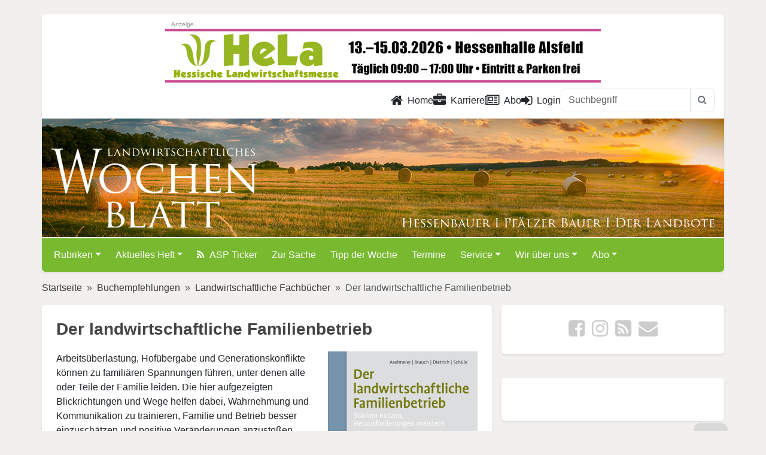

--- FILE ---
content_type: text/html; charset=utf-8
request_url: https://www.lw-heute.de/-landwirtschaftliche-familienbetrieb
body_size: 10328
content:
<!DOCTYPE html>
<html lang="de">
<head>
	<meta charset="utf-8">
	<meta http-equiv="X-UA-Compatible" content="IE=edge">
	<meta name="viewport" content="width=device-width, initial-scale=1">
	<script src="https://www.lw-heute.de/ccm/ccm19/public/app.js?apiKey=360e015099de1f7b0ba3c517f885a35dcf898a3bfafa9a30&amp;domain=eb63c51" referrerpolicy="origin"></script>
	<!-- <script src="https://www.lw-heute.de/ccm/ccm19/public/ccm19.js?apiKey=360e015099de1f7b0ba3c517f885a35dcf898a3bfafa9a30&amp;domain=eb63c51" referrerpolicy="origin"></script> -->
	<!-- redid: 92548 | template: 95 -->
	<title>lw-heute.de &ndash; Der landwirtschaftliche Familienbetrieb | Der landwirtschaftliche Familienbetrieb</title>
	<meta name="description" content="Der landwirtschaftliche Familienbetrieb">
	<meta name="keywords" content="">

	<!-- facebook og -->
	<meta property="og:site_name"		content="lw-heute.de">
	<meta property="og:locale"			content="de_DE">
	<meta property="og:url"				content="https://www.lw-heute.de/-landwirtschaftliche-familienbetrieb">
	<meta property="og:title"			content="Der landwirtschaftliche Familienbetrieb">
	<meta property="og:description"		content="Arbeitsüberlastung, Hofübergabe und Generationskonflikte können zu familiären Spannungen führen, unter denen alle oder Teile der Familie leiden. Die hier aufgezeigten Blickrichtungen und Wege helfen dabei, Wahrnehmung und Kommunikation zu trainieren, Familie und Betrieb besser einzuschätzen und positive Veränderungen anzustoßen. &nbsp; Maike Aselmeier, Rolf Brauch, Thomas Dietrich, Eva-Maria Schüle: &bdquo;Der landwirtschaftliche Familienbetrieb, Stärken nutzen, Herausforderungen meistern&ldquo;, 24,90 Euro, ISBN 978-3-81860-069-3, Eugen Ulmer Verlag 2017.">
	<meta property="og:type"			content="article">
	<meta property="og:image"			content="https://www.lw-heute.de/mediaarchiv/grab_pic_chris.php?id=49008">
	<meta property="og:image:width"		content="586">
	<meta property="og:image:height"	content="800">
	<!-- <meta property="article:publisher"	content="https://www.facebook.com/LWHessenRLP"> -->
	<meta property="article:author"		content="https://www.facebook.com/LWHessenRLP">
	<meta property="fb:app_id"			content="178741055922379">
	<meta property="fb:admins"			content="100001124978034"> <!-- sle -->
	<meta property="fb:admins"			content="100000072678939"> <!-- slo -->
	<meta property="fb:admins"			content="100005237052854"> <!-- sts -->
	<!-- / facebook og -->

	<!-- twitter card -->
	<meta name="twitter:card"			content="summary_large_image">
	<meta name="twitter:site"			content="@LWheute">
	<meta name="twitter:creator"		content="@LWheute">
	<meta name="twitter:title"			content="Der landwirtschaftliche Familienbetrieb">
	<meta name="twitter:description"	content="Arbeitsüberlastung, Hofübergabe und Generationskonflikte können zu familiären Spannungen führen, unter denen alle oder Teile der Familie leiden. Die hier aufgezeigten Blickrichtungen und Wege helfen dabei, Wahrnehmung und Kommunikation zu trainieren, Familie und Betrieb besser einzuschätzen und positive Veränderungen anzustoßen. &nbsp; Maike Aselmeier, Rolf Brauch, Thomas Dietrich, Eva-Maria Schüle: &bdquo;Der landwirtschaftliche Familienbetrieb, Stärken nutzen, Herausforderungen meistern&ldquo;, 24,90 Euro, ISBN 978-3-81860-069-3, Eugen Ulmer Verlag 2017.">
	<meta name="twitter:image"			content="https://www.lw-heute.de/mediaarchiv/grab_pic_chris.php?id=49008">
	<!-- / twitter card -->

	<!-- common meta -->
	<meta name="copyright"				content="Landwirtschaftsverlag Hessen GmbH ">
	<meta name="content-language"		content="de">
	<!-- / common meta -->

	<link rel="canonical" href="https://www.lw-heute.de/-landwirtschaftliche-familienbetrieb">
	<link rel="alternate" type="application/rss+xml" href="https://www.lw-heute.de/?layout=rss" title="Aktuellste Meldungen auf lw-heute.de">
	<link rel="alternate" hreflang="de-DE" href="https://www.lw-heute.de/-landwirtschaftliche-familienbetrieb">
	<link rel="shortcut icon" href="https://cdn.lv-hessen.de/www.lw-heute.de/images/_icons/favicon.ico" type="image/x-icon">
	<link rel="apple-touch-icon" href="https://cdn.lv-hessen.de/www.lw-heute.de/images/_icons/apple-touch-icon.png">
	<link rel="apple-touch-icon" sizes="57x57" href="https://cdn.lv-hessen.de/www.lw-heute.de/images/_icons/apple-touch-icon-57x57.png">
	<link rel="apple-touch-icon" sizes="72x72" href="https://cdn.lv-hessen.de/www.lw-heute.de/images/_icons/apple-touch-icon-72x72.png">
	<link rel="apple-touch-icon" sizes="76x76" href="https://cdn.lv-hessen.de/www.lw-heute.de/images/_icons/apple-touch-icon-76x76.png">
	<link rel="apple-touch-icon" sizes="114x114" href="https://cdn.lv-hessen.de/www.lw-heute.de/images/_icons/apple-touch-icon-114x114.png">
	<link rel="apple-touch-icon" sizes="120x120" href="https://cdn.lv-hessen.de/www.lw-heute.de/images/_icons/apple-touch-icon-120x120.png">
	<link rel="apple-touch-icon" sizes="144x144" href="https://cdn.lv-hessen.de/www.lw-heute.de/images/_icons/apple-touch-icon-144x144.png">
	<link rel="apple-touch-icon" sizes="152x152" href="https://cdn.lv-hessen.de/www.lw-heute.de/images/_icons/apple-touch-icon-152x152.png">
	<link rel="apple-touch-icon" sizes="180x180" href="https://cdn.lv-hessen.de/www.lw-heute.de/images/_icons/apple-touch-icon-180x180.png">

	<!--[if lt IE 9]>
		<script src="https://oss.maxcdn.com/libs/html5shiv/3.7.0/html5shiv.js"></script>
		<script src="https://oss.maxcdn.com/libs/respond.js/1.3.0/respond.min.js"></script>
	<![endif]-->
	<link rel="stylesheet" href="https://cdn.lv-hessen.de/global/bootstrap/5.3.3/css/bootstrap.min.css">
	<link rel="stylesheet" type="text/css" href="https://cdn.lv-hessen.de/www.lw-heute.de/dist/css/lw-heute.de.css?ver=1152025876" media="screen">
	<link rel="stylesheet" type="text/css" href="https://cdn.lv-hessen.de/www.lw-heute.de/dist/css/newsticker.css" media="screen">
	<!-- lity für Youtube, wird nicht genutzt, kann weg... -->
	<!-- <link rel="stylesheet" type="text/css" href="" media="screen"> -->
	
	<script src="https://cdn.lv-hessen.de/global/jquery/jquery-3.7.1.min.js"></script>
	<script src="https://cdn.lv-hessen.de/global/jquery/jquery-migrate-3.5.0.min.js"></script>
	<script defer src="https://cdn.lv-hessen.de/www.lw-heute.de/dist/js/lightbox.min.js"></script>
	<script defer src="https://cdn.lv-hessen.de/www.lw-heute.de/dist/js/html5lightbox.js"></script>
	<link rel="stylesheet" type="text/css" href="https://cdn.lv-hessen.de/www.lw-heute.de/dist/css/lightbox.css">
</head>
<body>

	<div id="banner_wallpaper_top">
		<ins data-revive-zoneid="63" data-revive-id="304d828f73b5464b2b5240f0c2e97b3b"></ins>
	</div>
	
	<!--  header -->
	<div class="container p-0 mt-md-4 shadow-sm">
		<div id="banner_top">
			<div class="banner-center">
				<ins data-revive-zoneid="62" data-revive-id="304d828f73b5464b2b5240f0c2e97b3b"></ins>
			</div>
			<div class="banner-left">
				<ins data-revive-zoneid="4" data-revive-id="304d828f73b5464b2b5240f0c2e97b3b"></ins>
			</div>
			<div class="banner-right">
				<ins data-revive-zoneid="304" data-revive-id="304d828f73b5464b2b5240f0c2e97b3b"></ins>
			</div>
		</div><div id="banner_wallpaper_right" class="">
	<ins data-revive-zoneid="64" data-revive-id="304d828f73b5464b2b5240f0c2e97b3b"></ins>
</div>

<div id="banner_sky" class="mt-mb-4 ps-3">
	<ins data-revive-zoneid="61" data-revive-id="304d828f73b5464b2b5240f0c2e97b3b"></ins>
	<ins data-revive-zoneid="331" data-revive-id="304d828f73b5464b2b5240f0c2e97b3b"></ins>
</div>		
		<div id="header_nav" class="py-2 pe-3 rounded-top bg-white">
	<div class="row">
		<div class="col-12">
			<ul class="nav nav-underline justify-content-end">
				<li class="nav-item">
					<a class="nav-link text-dark" href="/" title="Zur Startseite"><i class="fa fa-lg fa-home me-2" aria-hidden="true"></i>Home</a>
				</li>
				<li class="nav-item">
					<a class="nav-link text-dark" href="/karriere" title="Zu den Stellenangeboten"><i class="fa fa-lg fa-briefcase me-2" aria-hidden="true"></i>Karriere</a>
				</li>
				<li class="nav-item">
					<a class="nav-link text-dark" href="/abo" title="Abo"><i class="fa fa-lg fa-newspaper-o me-2" aria-hidden="true"></i>Abo</a>
				</li>
				<!-- <li class="nav-item">
					<a class="nav-link text-dark" href="/impressum" title="Impressum">Impressum</a>
				</li>
				<li class="nav-item">
					<a class="nav-link text-dark" href="/datenschutz" title="Datenschutz">Datenschutz</a>
				</li>
				<li class="nav-item">
					<a class="nav-link text-dark" href="/kontakt" title="Kontakt">Kontakt</a>
				</li> -->
				<li class="nav-item">
					<a class="nav-link text-dark" href="#" id="showLoginPopover"><i class="fa fa-lg fa-sign-in me-2" aria-hidden="true"></i>Login</a>				</li>
				<!-- <li class="nav-item">
					<a class="nav-link text-dark" href="/suche" title="Zur Suche">Suche</a>
				</li> -->

				<form class="d-sm-none d-lg-block" id="header-inline-search" name="suche" method="get" action="/suche">
					<div class="input-group">
						<input name="query" type="text" class="form-control" placeholder="Suchbegriff">
						<button class="btn btn-outline-secondary border" type="submit">
							<i class="fa fa-search"></i>
						</button>
					</div>
				</form>
			</ul>
		</div>
	</div>
</div>		
		<header id="header" class="position-relative border-bottom border-2 border-white">
			<a href="https://www.lw-heute.de" title="Landwirtschaftliches Wochenblatt Hessen | Rheinland Pflaz"><img src="https://cdn.lv-hessen.de/www.lw-heute.de/images/LW-Logo-white.svg" class="m-3 pt-3 h-75 position-absolute bottom-0" alt="LW Landwirtschaftliches Wochenblatt"></a>
			<img src="https://cdn.lv-hessen.de/www.lw-heute.de/images/LW-Claim.svg" class="m-3 ps-lg-5 w-50 position-absolute bottom-0 end-0" alt="Hessenbauer | Pfälzer Bauer | Der Landbote">
		</header>

		<div id="lw-main-menu" class="lw-heute-menu z-3">
	<nav class="navbar navbar-default navbar-expand-lg rounded-bottom" data-bs-theme="dark">
		<div class="container-fluid">
			<a class="navbar-brand d-lg-none" href="https://www.lw-heute.de"><img src="https://cdn.lv-hessen.de/www.lw-heute.de/images/LW-Logo-white.svg" alt="LW Hessenbauer | Pfälzer Bauer | Der Landbote" height="30"></a>
			<button class="navbar-toggler" type="button" data-bs-toggle="collapse" data-bs-target="#lwheuteNavbar" aria-controls="lwheuteNavbar" aria-expanded="false" aria-label="Toggle navigation">
				<span class="navbar-toggler-icon"></span>
			</button>
			<div class="collapse navbar-collapse" id="lwheuteNavbar">
<form class="d-flex d-md-none mt-3 mb-2" name="navbar-inline-search" method="get" action="/-landwirtschaftliche-familienbetrieb">
	<div class="input-group">
		<input type="text" name="suchbegriff2" class="form-control" placeholder="Suchbegriff" required>
		<button class="btn btn-dark" type="button" onclick="document.getElementsByName('navbar-inline-search')[0].submit(); return false;">
			<i class="fa fa-search"></i>
		</button>
	</div>
	<input type="hidden" name="redid" value="1203">
	<input type="hidden" name="page" value="suche">
</form>
<ul class="navbar-nav d-md-none">
	<li class="nav-item me-2"><a href="/login" title="hier klicken zum Einloggen" class="text-white">Login <i class="fa fa-lock" aria-hidden="true"></i></a></li>	<li class="nav-item me-2"><a href="/karriere" title="Zu den Stellenangeboten" class="text-white">Karriere</a></li>
	<li class="nav-item me-2"></li>
</ul>
<ul class="navbar-nav me-auto mb-2 mb-lg-0">
	<li class="nav-item me-2 dropdown">
		<a href="/rubriken" class="nav-link dropdown-toggle text-white" data-bs-toggle="dropdown" role="button" aria-expanded="false">Rubriken</a>
		<ul class="dropdown-menu">
			<li><a href="/agrarpolitik" class="dropdown-item">Agrarpolitik</a></li>
			<li><a href="/tierhaltung" class="dropdown-item">Tierhaltung</a></li>
			<li><a href="/pflanzenbau" class="dropdown-item">Pflanzenbau</a></li>
			<li><a href="/erneuerbare-energien" class="dropdown-item">Erneuerbare Energien</a></li>
			<li><a href="/unternehmensfuehrung" class="dropdown-item">Unternehmensführung</a></li>
			<li><a href="/jagd-forst-natur" class="dropdown-item">Jagd, Forst und Natur</a></li>
			<li><a href="/weinbau" class="dropdown-item">Weinbau</a></li>
			<li><a href="/maerkte" class="dropdown-item">Märkte und Preise</a></li>
			<li><a href="/index.php?redid=133789" class="dropdown-item">Direktvermarktung</a></li>
			<li><a href="/ausderregion" class="dropdown-item">Aus der Region</a></li>
			<li><a href="/messen-ausstellungen" class="dropdown-item">Messen und Ausstellungen</a></li>
			<li><a href="/landtechnik" class="dropdown-item">Landtechnik</a></li>
			<li><a href="/wirtschaft" class="dropdown-item">Aus der Wirtschaft</a></li>
			<li><a href="/hof-familie" class="dropdown-item">Hof & Familie</a></li>
			<li><a href="/sonderveroeffentlichung" class="dropdown-item">Sonderveröffentlichung</a></li>
			<li><a href="/landfrauen" class="dropdown-item">Landfrauen</a></li>
			<li><a href="/landjugend" class="dropdown-item">Landjugend</a></li>
			<li><a href="/kinderpost" class="dropdown-item">Kinderpost</a></li>
			<li><a href="/obst-gemuese" class="dropdown-item">Obst- und Gemüsebau</a></li>
		</ul>
	</li>
	<li class="nav-item me-2 dropdown">
		<a href="/aktuelles-heft" class="nav-link dropdown-toggle text-white" data-bs-toggle="dropdown" role="button" aria-expanded="false">Aktuelles Heft</a>
		<ul class="dropdown-menu">
			<li><a href="/aktuelles-heft-2024" class="dropdown-item">Aktuelles Heft 2024</a></li>
		</ul>
	</li>
	<li class="nav-item me-2"><a href="/asp-ticker" class="nav-link text-white"><i class="fa fa-rss me-2" aria-hidden="true"></i>ASP Ticker</a></li>
	<li class="nav-item me-2"><a href="/zursache" class="nav-link text-white">Zur Sache</a></li>
	<li class="nav-item me-2"><a href="/tipp-woche" class="nav-link text-white">Tipp der Woche</a></li>
	<li class="nav-item me-2"><a href="/termine" class="nav-link text-white">Termine</a></li>
	<li class="nav-item me-2 dropdown">
		<a href="/service" class="nav-link dropdown-toggle text-white" data-bs-toggle="dropdown" role="button" aria-expanded="false">Service</a>
		<ul class="dropdown-menu">
			<li><a href="/kontakt-lw-team" class="dropdown-item">Kontakt zum LW-Team</a></li>
			<li><a href="/kleinanzeigen" class="dropdown-item">Kleinanzeigen</a></li>
			<li><a href="/anzeigen" class="dropdown-item">Anzeigen / Mediadaten</a></li>
			<li><a href="/downloads" class="dropdown-item">Downloads</a></li>
			<li><a href="/links" class="dropdown-item">Links </a></li>
			<li><a href="/index.php?redid=17692" class="dropdown-item">Autorenmerkblatt</a></li>
		</ul>
	</li>
	<li class="nav-item me-2 dropdown">
		<a href="/-ueber-uns" class="nav-link dropdown-toggle text-white" data-bs-toggle="dropdown" role="button" aria-expanded="false">Wir über uns</a>
		<ul class="dropdown-menu">
			<li><a href="/ueber-uns/redaktion" class="dropdown-item">Redaktion</a></li>
			<li><a href="/anzeigenteam" class="dropdown-item">Anzeigenteam</a></li>
			<li><a href="/225-jahre-landwirtschaftliche-presse" class="dropdown-item">Jubiläum 225 Jahre</a></li>
		</ul>
	</li>
	<li class="nav-item me-2 dropdown">
		<a href="/abo" class="nav-link dropdown-toggle text-white" data-bs-toggle="dropdown" role="button" aria-expanded="false">Abo</a>
		<ul class="dropdown-menu">
			<li><a href="/abonnement" class="dropdown-item">Abonnement</a></li>
			<li><a href="/schnupper-abonnement" class="dropdown-item">Schnupper-Abonnement</a></li>
			<li><a href="/leser-werben-leser" class="dropdown-item">Leser werben Leser</a></li>
			<li><a href="/geschenk-abonnement" class="dropdown-item">Geschenk-Abonnement</a></li>
			<li><a href="/kostenloses-probeheft" class="dropdown-item">Kostenloses Probeheft</a></li>
		</ul>
	</li>
</ul>
			</div>
		</div>
	</nav>
</div> <!-- / .lw-heute-menu -->
	</div>
	<!-- // #header -->
<!--	
	<div class="container p-0 mt-md-4 shadow-sm">
		
				
		<header id="header" class="position-relative border-bottom border-2 border-white">
			<a href="https://www.lw-heute.de" title="Landwirtschaftliches Wochenblatt Hessen | Rheinland Pflaz"><img src="https://cdn.lv-hessen.de/www.lw-heute.de/images/LW-Logo-white.svg" class="m-3 pt-3 h-75 position-absolute bottom-0" alt="LW Landwirtschaftliches Wochenblatt"></a>
			<img src="https://cdn.lv-hessen.de/www.lw-heute.de/images/LW-Claim.svg" class="m-3 ps-lg-5 w-50 position-absolute bottom-0 end-0" alt="Hessenbauer | Pfälzer Bauer | Der Landbote">
		</header><!-- // #header --

			</div>
-->	
	
	<main class="container">
						
		<div class="banner-mobile visible-sm-block">
			<ins data-revive-zoneid="63" data-revive-id="304d828f73b5464b2b5240f0c2e97b3b"></ins>
		</div>
			
		<div class="banner-mobile visible-xs-block">
			<ins data-revive-zoneid="330" data-revive-id="304d828f73b5464b2b5240f0c2e97b3b"></ins>
		</div>
			

				<div class="row">
					<div class="col p-sm-0">
						<nav style="--bs-breadcrumb-divider: '&raquo;';" aria-label="breadcrumb">
							<ol class="breadcrumb">
<li class="breadcrumb-item"><a href="https://www.lw-heute.de" title="Gehe zu: Startseite">Startseite</a></li>
<li class="breadcrumb-item"><a href="https://www.lw-heute.de/buchempfehlungen" title="Gehe zu: Buchempfehlungen">Buchempfehlungen</a></li>
<li class="breadcrumb-item"><a href="https://www.lw-heute.de/buchempfehlungen/fachbuecher" title="Gehe zu: Landwirtschaftliche Fachbücher">Landwirtschaftliche Fachbücher</a></li>
<li class="breadcrumb-item active" aria-current="page">Der landwirtschaftliche Familienbetrieb</li>
							</ol>
						</nav>
					</div> <!-- / .col -->
				</div><!-- / .row -->	
				<div class="row">
<div class="col-12 col-lg-8 p-0 pe-lg-2"> <!-- HURZ -->
<!-- Ausfuehrungszeit (index.php:538 : 0,00045108795166016 Sekunden -->
<article id="artikel" class="article-post rounded shadow-sm bg-white p-4 clearfix mb-4">
	<h1>Der landwirtschaftliche Familienbetrieb</h1>
	<h2></h2>
	<p><strong></strong></p><div class="imagebox_right"><a href="https://www.lw-heute.de/mediaarchiv/grab_pic.php?id=49008" rel="lightbox"><img src="https://www.lw-heute.de/mediaarchiv/grab_pic.php?id=49008" alt="" width="201" class="mw-100"></a></div>Arbeitsüberlastung, Hofübergabe und Generationskonflikte können zu familiären Spannungen führen, unter denen alle oder Teile der Familie leiden. Die hier aufgezeigten Blickrichtungen und Wege helfen dabei, Wahrnehmung und Kommunikation zu trainieren, Familie und Betrieb besser einzuschätzen und positive Veränderungen anzustoßen. 

<p>Maike Aselmeier, Rolf Brauch, Thomas Dietrich, Eva-Maria Schüle: &bdquo;Der landwirtschaftliche Familienbetrieb, Stärken nutzen, Herausforderungen meistern&ldquo;, 24,90 Euro, ISBN 978-3-81860-069-3, Eugen Ulmer Verlag 2017.</p><br />	<div class="clear">&nbsp;</div>
	<div class="infobox bestellung">
		<h3>Bestellung</h3>
		<p>Bestellen Sie bequem bei Landmedia per <a href="mailto:landmedia@fraund.de?subject=Buchbestellung%20von%20lw-heute.de%2C%20Titel%3A%20Der%20landwirtschaftliche%20Familienbetrieb">E-Mail</a> oder telefonisch unter &#x2706;&nbsp;0&thinsp;61&thinsp;72&thinsp;/&thinsp;7&thinsp;10&thinsp;67&thinsp;77.<br />Alternativ nutzen Sie den Bestellschein auf der letzten Kleinanzeigenseite.</p>
		<p class="smallText">B&uuml;cher haben in der Regel gebundene Ladenpreise. Verlage k&ouml;nnen jedoch ihre Buchpreise &auml;ndern beziehungsweise sind manche B&uuml;cher schnell vergriffen. Die LW-Redaktion kann daher keine Gew&auml;hr f&uuml;r die angegebenen Buchpreise sowie die Lieferbarkeit der empfohlenen B&uuml;cher geben. Aktuelles finden Sie allerdings jederzeit in unserem Online-Buchshop unter <a href="http://www.landmedia.de" target="_blank" title="Landmedia.de - Ihr Online-Buchh&auml;ndler">www.landmedia.de</a>.</p>
	</div>
</article>

<script>
$(document).ready(function() {
  $(".article-post").prognroll({
    height: 3, // progress bar height
    color: "#78b930", // progress bar background color
    custom: false // if you make it true, you can add your custom div and see it's scroll progress on the page
  });
});
</script></div> <!-- // HURZ -->
				
				<div class="col-12 col-lg-4 p-0 ps-lg-2">
					
<div class="text-center bg-white border-0 rounded shadow-sm p-4 mb-4">
	<ul class="list-inline mb-0 icon-grey">
		<li class="list-inline-item"> <!-- Facebook -->
			<a href="https://www.facebook.com/LWHessenRLP/" title="lw-heute.de bei Facebook" target="_blank" rel="noreferrer"><i class="fa fa-facebook-square fa-2x" aria-hidden="true"></i></a>
		</li>
		<li class="list-inline-item"> <!-- Instagram -->
			<a href="https://www.instagram.com/lw_heute/" title="lw-heute.de bei Instagram" target="_blank" rel="noreferrer"><i class="fa fa-instagram fa-2x" aria-hidden="true"></i></a>
		</li>
		<!-- <li>
			<a href="https://twitter.com/LWheute" title="lw-heute.de bei Twitter" target="_blank" rel="noreferrer"><i class="fa fa-twitter-square fa-2x" aria-hidden="true"></i></a>
		</li> -->
		<li class="list-inline-item d-inline d-sm-none"> 
			<a href="whatsapp://send?text=Der%20landwirtschaftliche%20Familienbetrieb%20%7C%20Der%20landwirtschaftliche%20Familienbetrieb%20-%20http%3A%2F%2Fwww.lw-heute.de%2F-landwirtschaftliche-familienbetrieb"><i class="fa fa-whatsapp fa-2x" aria-hidden="true"></i></a>
		</li>
		<li class="list-inline-item">
			<a href="?layout=rss" title="lw-heute.de RSS-Feed" target="_blank"><i class="fa fa-rss-square fa-2x" aria-hidden="true"></i></a>
		</li>
		<li class="list-inline-item">
			<a href="/kontakt" title="E-Mail senden" ><i class="fa fa-envelope fa-2x" aria-hidden="true"></i></a>
		</li>
	</ul>
</div>					
					<div class="banner_medium-rect">
						<ins data-revive-zoneid="378" data-revive-id="304d828f73b5464b2b5240f0c2e97b3b"></ins>
					</div>
					
					<div class="banner-center">
						<ins data-revive-zoneid="379" data-revive-id="304d828f73b5464b2b5240f0c2e97b3b"></ins>
					</div>

					<div class="hidden-xs">
<div class="bg-white border-0 rounded shadow-sm mb-4">
	<div class="text-center">
		<div class="pb-4">
			<ins data-revive-zoneid="3" data-revive-id="304d828f73b5464b2b5240f0c2e97b3b"></ins> <!-- Block rechts 1/Half Banner -->
		</div>
		<div class="pb-4">
			<ins data-revive-zoneid="60" data-revive-id="304d828f73b5464b2b5240f0c2e97b3b"></ins> <!-- Block rechts 2/Half Banner -->
		</div>
		<div class="pb-4">
			<ins data-revive-zoneid="65" data-revive-id="304d828f73b5464b2b5240f0c2e97b3b"></ins> <!-- Block rechts 3/Half Banner -->
		</div>
	</div>
</div><div class="card border-secondary-subtle rounded-0 p-4 mb-4">
	<h5 class="border-bottom border-secondary border-2 pb-2 mb-4">Leserreisen <i class="fa-solid fa-route"></i></h5>
	<div class="d-flex align-items-center position-relative">
		<div class="flex-shrink-0">
			<a href="/flusskreuzfahrt-passau-nach-frankfurt"><img src="/mediaarchiv/grab_pic_chris.php?id=66957" alt="Flusskreuzfahrt von Passau nach Frankfurt" class="mediaObject object-fit-cover"></a>
		</div>
		<div class="flex-grow-1 ms-3">
			<a href="/flusskreuzfahrt-passau-nach-frankfurt" class="stretched-link">Flusskreuzfahrt von Passau nach Frankfurt</a>
		</div>
	</div>
</div>
<div class="card border-secondary-subtle rounded-0 mb-4">
	<div class="card-body position-relative p-4">
		<h5 class="border-bottom border-secondary border-2 pb-2 mb-4">Lesenswert</h5>
		<img src="[data-uri]" data-src="https://cdn.lv-hessen.de/www.lw-heute.de/tmp/67211_0x200.jpg" alt="Vorwärts – aber klassisch! – " class="d-block mx-auto mb-4">
		<h5 class="card-title">Vorwärts – aber klassisch!</h5>
		<h6 class="card-title">Traditionelles Wissen für eine zeitgemäße Reitpraxis</h6>
		<p class="card-text"><a href="/vorwaerts-klassisch" class="stretched-link">Wer Einblicke in die Traditionen und Prinzipien der ältesten Reitschule der Welt – der Wiener Hofreitschule – erhalten will, ist mit dem Buch &bdquo;Vorwärts – aber klassisch!&ldquo; bestens bedient. Autor&nbsp;&hellip;</a></p>
	</div>
	<div class="card-body bg-light">
		<div class="d-flex">
			<ins class="mx-auto" data-revive-zoneid="383" data-revive-id="304d828f73b5464b2b5240f0c2e97b3b"></ins>
		</div>
	</div>
	<a class="btn btn-secondary rounded-0 fw-bold" href="/buchempfehlungen" title="Alle Buchempfehlungen">Alle Buchempfehlungen</a>
</div>
					</div>
<!-- <div class="bg-white border-0 rounded shadow-sm p-4 mb-4">
	<div class="text-center"> -->
		<!-- mobile Banner 234x60 -->
		<ins data-revive-zoneid="334" data-revive-id="304d828f73b5464b2b5240f0c2e97b3b"></ins> <!-- Block Halfsize (mobile only) -->
<!--	</div>
</div> -->				</div> <!--// .col-md-4 -->
				</div> <!-- // .row -->

		</main><!-- // #body-->
	
		<footer class="pt-5" id="footer">
			<div class="container">
				<div class="row">
					<div class="ft-col col-sm-4 col-xs-12">
						<img src="https://cdn.lv-hessen.de/www.lw-heute.de/images/LW-Logo-white.svg" class="ft-logo" alt="LW Landwirtschaftliches Wochenblatt - Logo">
						<!-- <p class="ft-description">Woche für Woche umfassende Informationen über die aktuelle Agrarpolitik, Unternehmensführung, Pflanzen- und Tierproduktion, Wein-, Obst- und Gemüsebau sowie die Märkte und das Geschehen in der Region Hessen, Rheinland-Pfalz und Saarland.</p> -->
					</div>
					<div class="ft-col col-sm-4 col-xs-12">
						<div class="address">
							<h4 class="text-uppercase text-white">Kontakt</h4>
							<p>Landwirtschaftsverlag Hessen GmbH<br>
							   Taunusstraße 151<br>
							   61381 Friedrichsdorf</p>
							<a href="mailto:info@lv-hessen.de">info@lv-hessen.de</a>
						</div>
					</div>
					<div class="ft-col col-sm-4 col-xs-12">
						<ul class="list-unstyled">
							<li><a class="ft-link" href="/impressum" title="Impressum">Impressum</a></li>
							<li><a class="ft-link" href="/datenschutz" title="Datenschutz">Datenschutz</a></li>
							<li><a class="ft-link" href="/kontakt" title="Kontakt">Kontakt</a></li>
							<li><a class="ft-link" href="/agb" title="AGB">AGB</a></li>
							<li><a class="ft-link" href="/netiquette" title="AGB">Netiquette</a></li>
							<li><a class="ft-link" href="https://kuendigung.lv-hessen.de" target="_blank" title="Verträge hier kündigen">Verträge hier kündigen</a></li>
						</ul>
					</div>
				</div>
			</div>
				
			<div class="d-flex flex-column flex-sm-row justify-content-center pt-4 mt-4 bg-black text-white">
      			<p class="text-secondary">&copy; 2026 <a href="https://www.lv-hessen.de" target="_blank" class="text-secondary">Landwirtschaftsverlag Hessen GmbH</a></p>
    		</div>
		</footer>

	
<!-- login-help-modal -->
<div class="modal fade" id="loginHelp" tabindex="-1" role="dialog" aria-labelledby="meinModalLabel"  aria-hidden="true">
  <div class="modal-dialog">
	<div class="modal-content">
	  <div class="modal-header">
		<h1 class="modal-title" id="meinModalLabel">Infos zum Login:</h1>
		<button type="button" class="btn-close" data-bs-dismiss="modal" aria-label="Close"></button>
	  </div>
	  <div class="modal-body">
		<ul class="list-unstyled">
			<li>Leser, die das LW Hessenbauer / Pfälzer Bauer / Der Landbote mit der Post zugestellt bekommen, können ihre Kundennummer dem <b>gelben Adressetikett</b> auf der Umschlagsseite entnehmen <br><img src="images/musteraufkleber.jpg" border="0">.</li>
			<li>Die Kundenummer finden Sie ebenfalls auf der <b>Abonnementrechnung</b> (8 Ziffern, beginnt mit zwei Nullen).</li>
			<li>Zahlen Sie das LW per Bankeinzug, dann finden Sie die Kundennummer auf ihrem <b>Kontoauszug</b>. Die Nummer hat 8 Ziffern, ist mit Kto gekennzeichnet und beginnt mit 12.</li>
			<li>Sollten Sie Probleme mit den Zugangsdaten haben, dann wenden Sie sich bitte an <a href="mailto:lw-abo@lv-hessen.de">lw-abo@lv-hessen.de</a>, oder Telefon: 06172/7106 191.</li>
		</ul>
	  </div>
	  <div class="modal-footer">
		<button type="button" class="btn btn-default" data-bs-dismiss="modal">Schließen</button>
		<!-- <button type="button" class="btn btn-primary">Änderungen speichern</button> -->
	  </div>
	</div>
  </div>
</div>	
	<div id="myForm" class="d-none">
		<form id="popForm" name="loginForm" method="POST" action="/">

			<input type="hidden" name="redid" value="92548">
			<input type="hidden" name="auth_url" value="/-landwirtschaftliche-familienbetrieb">
			<input type="hidden" name="try_a_login" value="1">
			<input type="hidden" name="auth_action" value="login">
			<div class="mb-3">
				<label for="user" class="form-label">Abo-Nummer:</label>
				<input type="text" class="form-control" id="user" name="user" placeholder="Abo-Nummer">
			</div>
			<div class="mb-3">
				<label for="password" class="form-label">Postleitzahl:</label>
				<input type="password" class="form-control" id="password" name="password" maxlength="12" placeholder="Postleitzahl">
			</div>
			<div class="mb-3">
				<input id="button" type="submit" class="btn btn-primary" value="Login">
				<button type="button" class="btn btn-info pull-right fw-bold text-white" data-bs-toggle="modal" data-bs-target="#loginHelp">Hilfe zum Login</button> 
			</div>
		</form>
	</div>

	<a class="scrollButton" href="#"><i class="fa fa-chevron-up" aria-hidden="true"></i><span class="scrollButtonText" style="display: none;">nach oben</span></a>
    
    <div class="openCCM">
        <div class="CCMinner">
            <a href="#" title="Cookie-Einstellungen" onclick="CCM.openWidget();return false;"><i class="fa fa-2x fa-user-secret" aria-hidden="true"></i></a>
        </div>
    </div>

		
	<!-- Matomo -->
	<script>
	  var _paq = _paq || [];
	  /* tracker methods like "setCustomDimension" should be called before "trackPageView" */
		// require user consent before processing data
	  //_paq.push(['requireConsent']);
	  _paq.push(["setCookieDomain", "*.www.lw-heute.de"]);
	  _paq.push(["setDoNotTrack", true]);
	  _paq.push(['disableCookies']);
	  _paq.push(['trackPageView']);
	  _paq.push(['enableLinkTracking']);
	  _paq.push(['trackAllContentImpressions']);	
	  (function() {
		var u="https://stats.lv-hessen.de/";
		_paq.push(['setTrackerUrl', u+'piwik.php']);
		_paq.push(['setSiteId', '2']);
		var d=document, g=d.createElement('script'), s=d.getElementsByTagName('script')[0];
		g.type='text/javascript'; g.async=true; g.defer=true; g.src=u+'piwik.js'; s.parentNode.insertBefore(g,s);
	  })();
	</script>
	<noscript><p><img src="https://stats.lv-hessen.de/piwik.php?idsite=2&amp;rec=1" style="border:0;" alt=""></p></noscript>
	<!-- End Matomo Code -->

	<!-- additional css and js -->
	<!-- Font Awesome -->
	<link rel="stylesheet" type="text/css" href="https://cdn.lv-hessen.de/www.lw-heute.de/dist/css/font-awesome.min.css">
	<!-- <link rel="stylesheet" type="text/css" href="https://cdn.lv-hessen.de/global/font-awesome/6.5.2-pro/css/all.min.css"> -->
	
	<!-- make chackboxes look nice -->
	<!-- <link rel="stylesheet" href=""> -->
	
	<!-- bootstrap js -->
	<script src="https://cdn.lv-hessen.de/global/bootstrap/5.3.3/js/bootstrap.bundle.min.js"></script>

	<!-- jquery touchswipe for easier slider handling on touch devices -->
	<!-- <script src=""></script> -->
	
	<!-- jquery mask plugin for better eadability of IBAN -->
	<script src="https://cdn.lv-hessen.de/global/jquery/jquery-mask/1.14.16/jquery.mask.min.js"></script>
	
	<!-- jquery reading position indicator -->
	<script src="https://cdn.lv-hessen.de/global/jquery/jquery-prognroll/prognroll.min.js"></script>
	
	<!-- ScrollButton -->
	<script src="https://cdn.lv-hessen.de/www.lw-heute.de/dist/js/scrollbutton.js"></script>
	
	<!-- NavbarBrand -->
	<script src="https://cdn.lv-hessen.de/www.lw-heute.de/dist/js/navbarBrand.js"></script>
	
	<!-- acme newsticker -->
	<script src="https://cdn.lv-hessen.de/www.lw-heute.de/dist/js/acmeticker.min.js"></script>
	
	<!-- Validation -->
	<!-- <script src=""></script>
	<script src=""></script>
	<script src=""></script> -->
	
	<script src="https://cdn.lv-hessen.de/global/bootstrap/bootstrap-validator/0.11.9/validator.js"></script>
	<script src="https://cdn.lv-hessen.de/global/iban/iban.js"></script>
	
	<!-- sticky menu -->
	<script src="https://cdn.lv-hessen.de/www.lw-heute.de/dist/js/hc-sticky.js"></script>
	
	<script>
		jQuery(document).ready(function($) {
			$('.navbar .dropdown').hover(function() {
				$(this).find('.dropdown-menu').first().stop(true, true).delay(150).slideDown();
			}, function() {
				$(this).find('.dropdown-menu').first().stop(true, true).delay(150).slideUp();
			});
			// make Bootstrap Navbar top links clickable (bad practice, doesn't work on touch devices!)
			$('.navbar .dropdown > a').click(function(){
				location.href = this.href;
			});
			
			$('#lw-main-menu').hcSticky({
				stickTo: $('body')
			});
		});

		$(function() {
			// show login popover
			$('#showLoginPopover, #showLoginBox').popover({
				sanitize: false,
				placement: 'bottom',
				title: 'Exklusiv-Bereich',
				html:true,
				content:  $('#myForm').html()
			}).on('click', function(){
				// had to put it within the on click action so it grabs the correct info on submit
				$('.btn-primary').click(function() {
					//$('#result').after("form submitted by " + $('#email').val())
					//	$.post('/echo/html/',  {
					//	email: $('#email').val(),
					//	name: $('#name').val(),
					//	gender: $('#gender').val()
					//	}, function(r) {
							$('#pops').popover('hide');
					//		$('#result').html('response from server could be here')
					//	})
					})
				})
			});
	</script>
	
	<script>
		var html5lightbox_options = {
			nitvimeo: false,
			initsocial: false
		};
	</script>

	<script async src="https://adserver.lv-hessen.de/www/delivery/asyncjs.php"></script>
	<script>
		function init() {
			var imgDefer = document.getElementsByTagName('img');
			for(var i = 0; i < imgDefer.length; i++) {
				if(imgDefer[i].getAttribute('data-src')) {
					imgDefer[i].setAttribute('src',imgDefer[i].getAttribute('data-src'));
				}
			}
		}
		window.onload = init;
	</script>
</body>
</html><!-- Ausfuehrungszeit: 0,81298089027405 Sekunden -->